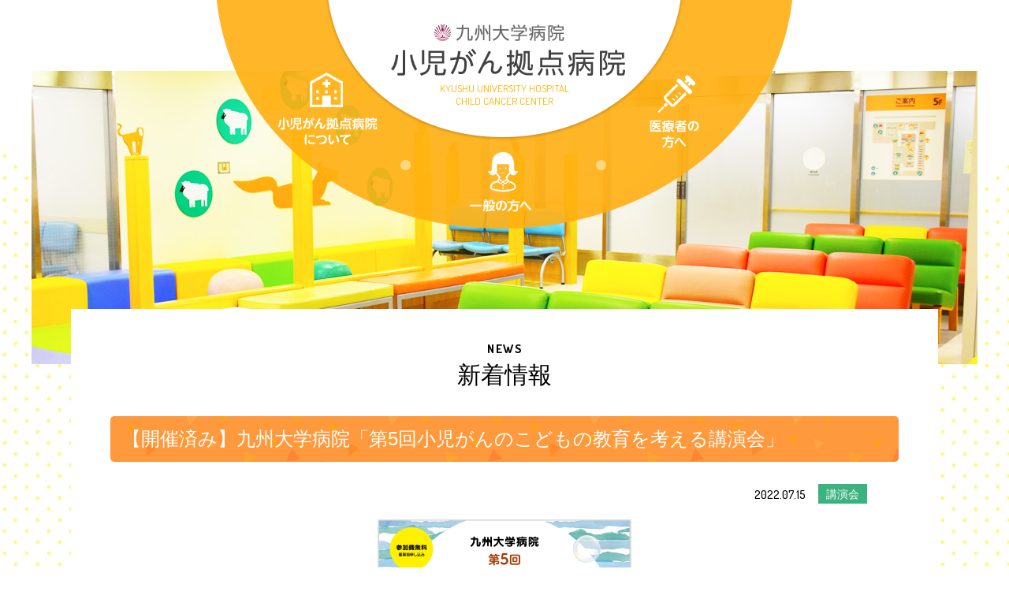

--- FILE ---
content_type: text/html; charset=UTF-8
request_url: https://childccenter.med.kyushu-u.ac.jp/news/archives/35
body_size: 16384
content:
<!DOCTYPE html>
<html lang="ja">
<head prefix="og: http://ogp.me/ns# fb: http://ogp.me/ns/fb# website: http://ogp.me/ns/website#">
<meta charset="UTF-8">
<title>【開催済み】九州大学病院「第5回小児がんのこどもの教育を考える講演会」｜講演会｜新着情報｜九州大学病院小児がん拠点病院</title>
<meta name="viewport" content="width=device-width, user-scalable=yes">
<meta name="description" content="">
<meta name="keywords" content="九州大学病院小児がん拠点病院"/>
<meta property="og:type" content="website">
<meta property="og:title" content="【開催済み】九州大学病院「第5回小児がんのこどもの教育を考える講演会」｜講演会｜新着情報｜九州大学病院小児がん拠点病院">
<meta property="og:site_name" content="九州大学病院小児がん拠点病院">
<meta property="og:description" content="九州大学病院小児がん拠点病院">
<meta property="og:url" content="https://childccenter.med.kyushu-u.ac.jp/news/archives/35">
<meta property="og:image" content="https://childccenter.med.kyushu-u.ac.jp/files/blog/1/blog_posts/2022/08/00000035_eye_catch.png">
<link rel="shortcut icon" href="/favicon.ico">
<link rel="apple-touch-icon" href="/apple-touch-icon.png">
<link href="https://childccenter.med.kyushu-u.ac.jp/news/archives/35" rel="canonical"/><link href='https://fonts.googleapis.com/css?family=Dosis:400,500,700' rel='stylesheet' type='text/css'>
<link rel="stylesheet" href="/css/common.css">
<link rel="stylesheet" href="/css/base.css">
<link rel="stylesheet" href="/css/skin_news.css">
<script src="/js/jquery-1.11.2.min.js"></script>
<script src="/js/baser.min.js"></script>
<script src="/js/script_common.js"></script>
<!--[if lte IE 9]>
<script type="text/javascript" src="/js/html5shiv.min.js"></script>
<![endif]-->

<meta name="generator" content="basercms"/><link href="https://childccenter.med.kyushu-u.ac.jp/news/archives/35" rel="canonical"/><link rel="stylesheet" type="text/css" href="/css/skin_news.css"/><link rel="stylesheet" type="text/css" href="/burger_editor/css/bge_style_default.css"/><link rel="stylesheet" type="text/css" href="/css/bge_style.css"/><link rel="stylesheet" type="text/css" href="/burger_editor/css/colorbox.css"/><script type="text/javascript" src="/burger_editor/js/bge_modules/bge_functions.min.js" defer="defer"></script><script type="text/javascript" src="/burger_editor/js/bge_modules/jquery.colorbox-min.js" defer="defer"></script>			<script>
(function(i,s,o,g,r,a,m){i['GoogleAnalyticsObject']=r;i[r]=i[r]||function(){(i[r].q=i[r].q||[]).push(arguments)},i[r].l=1*new Date();a=s.createElement(o),m=s.getElementsByTagName(o)[0];a.async=1;a.src=g;m.parentNode.insertBefore(a,m)})(window,document,'script','//www.google-analytics.com/analytics.js','ga');
ga('create', 'UA-75673314-1', 'auto');
ga('send', 'pageview');
</script>
</head>
<body id="news">
<div id="wrapper">
<header id="header">
<div class="header_block">
<div class="header_box clearfix">
<p class="logo"><a href="/"><img src="/img/common/hd_logo.png" alt="九州大学病院小児がん拠点病院"><br><span>KYUSHU UNIVERSITY HOSPITAL<br>CHILD CANCER CENTER</span></a></p>
<div id="sp_gnav_block">
<nav id="spgnav">
<ul class="menu clearfix">
<li class="gnav_01"><a href="/about/"><img src="/img/common/gnav_01_off.png" alt="小児がん拠点病院について"></a></li>
<li class="gnav_02 show_menu"><a href="javascript:void(0)"><img src="/img/common/gnav_02_off.png" alt="一般の方へ"></a></li>
<li class="gnav_03 show_menu"><a href="javascript:void(0)"><img src="/img/common/gnav_03_off.png" alt="医療者の方へ"></a></li>
</ul>
</nav><!-- / #spgnav -->

<div class="sp_nav g01">
<p class="menu_close"><img src="/img/sp/common/btn_close.png" width="24" alt="close"></p>
<p class="select_menu"><img src="/img/sp/common/btn_public.png" alt="一般の方へ"></p>
<nav class="sp_nav_inner">
<ul class="sp_gnav clearfix">
<ul class="menu ul-level-1">
<li class="menu-content li-level-1">
<a href="https://childccenter.med.kyushu-u.ac.jp/general/introduction">小児がんについて</a>									</li>
<li class="menu-content li-level-1">
<a href="https://childccenter.med.kyushu-u.ac.jp/general/follow_up">小児・AYA世代がんフォローアップについて</a>									</li>
<li class="menu-content li-level-1">
<a href="https://childccenter.med.kyushu-u.ac.jp/general/achievement">診療実績</a>									</li>
<li class="menu-content li-level-1">
<a href="https://childccenter.med.kyushu-u.ac.jp/general/care_team">小児緩和ケアチーム</a>									</li>
<li class="menu-content li-level-1">
<a href="https://childccenter.med.kyushu-u.ac.jp/general/accommodations">長期滞在施設</a>									</li>
<li class="menu-content li-level-1">
<a href="https://childccenter.med.kyushu-u.ac.jp/general/cls">子どもとご家族への支援</a>									</li>
<li class="menu-content li-level-1">
<a href="https://childccenter.med.kyushu-u.ac.jp/general/patient_group">ボランティア・親の会</a>									</li>
<li class="menu-content li-level-1">
<a href="https://childccenter.med.kyushu-u.ac.jp/general/support">小児がん相談支援</a>									</li>
</ul>
</ul>
<ul class="sub clearfix">
<li><a href="/about/"><img src="/img/sp/common/btn_about.png" alt="小児がん拠点病院について"></a></li>
<li><a href="/medical/"><img src="/img/sp/common/btn_staff.png" alt="医療者の方へ"></a></li>
</ul>
</nav>
</div>
<div class="sp_nav g02">
<p class="menu_close"><img src="/img/sp/common/btn_close.png" width="24" alt="close"></p>
<p class="select_menu"><img src="/img/sp/common/btn_staff.png" alt="医療者の方へ"></p>
<nav class="sp_nav_inner">
<ul class="sp_gnav clearfix">
<ul class="menu ul-level-1">
<li class="menu-content li-level-1">
<a href="https://childccenter.med.kyushu-u.ac.jp/medical/chiken">治験について</a>									</li>
</ul>
</ul>
<ul class="sub clearfix">
<li><a href="/about/"><img src="/img/sp/common/btn_about.png" alt="小児がん拠点病院について"></a></li>
<li><a href="/medical/"><img src="/img/sp/common/btn_public.png" alt="一般の方へ"></a></li>
</ul>
</nav>
</div>
</div>
<nav id="gnav">
<ul class="menu clearfix">
<li class="gnav_01"><a href="/about/"><img src="/img/common/gnav_01_off.png" alt="小児がん拠点病院について"></a></li>
<li class="gnav_02"><a href="/general/"><img src="/img/common/gnav_02_off.png" alt="一般の方へ"></a></li>
<li class="gnav_03"><a href="/medical/"><img src="/img/common/gnav_03_off.png" alt="医療者の方へ"></a></li>
</ul>
</nav><!-- / #gnav -->
</div>
</div>
</header><!-- / #header -->

<div id="container">
<div id="contents" class="clearfix">


<h1><span>NEWS</span>
新着情報				</h1>




<main id="main_content">


<h2>【開催済み】九州大学病院「第5回小児がんのこどもの教育を考える講演会」</h2>

<div class="bge-contents">
<p class="update">
<span class="date">2022.07.15</span>
<span class="icon icon_lecture">講演会</span>
</p>

<div data-bgb="image-link1" class="bgb-image-link1"><div data-bgt="image-link" data-bgt-ver="2.11.0" class="bgt-container bgt-image-link-container"><div class="bgt-image-link" data-bge-empty="0" data-bge-hr="true" data-bge="empty:data-bge-empty, hr:data-bge-hr">
<a class="bgt-image-link__link" href="https://kyushu-u.webex.com/kyushu-u-jp/j.php?RGID=ra938b9c7e9cacf7b37dcaa46de3ec028" data-bge="link:href, target:target">
<figure class="bgt-link__box">
<div class="bgt-box__image-container">
<img src="/files/bgeditor/img/45__44OB44Op44K344Kt44Oj44OX44OB44Oj.PNG" data-bge="path:src, srcset:srcset, alt:alt, width:width, height:height" class="" srcset="/files/bgeditor/img/45__44OB44Op44K344Kt44Oj44OX44OB44Oj.PNG, /files/bgeditor/img/45__44OB44Op44K344Kt44Oj44OX44OB44Oj__org.PNG 2x" alt="画像をクリックすると申込フォームへ" width="321.5" height="452.5">
</div>
<figcaption class="bgt-box__caption" data-bge="caption"></figcaption>
</figure>
</a>
</div>
</div></div><div data-bgb="wysiwyg" class="bgb-wysiwyg"><div data-bgt="ckeditor" data-bgt-ver="2.1.0" class="bgt-container bgt-ckeditor-container"><div class="bge-ckeditor" data-bge="ckeditor"><p style="text-align: center;"><span style="color:#FF0000;">第５回小児がんの子どもの教育を考える講演会は終了いたしました。（申し込み者限定アーカイブ配信は9/11まで）</span></p>

<p style="text-align: center;"><span style="color:#FF0000;">ご参加、ご視聴いただきありがとうございました。　アンケートにご協力くださいますよう、お願いいたします。</span></p>
</div>
</div></div><div data-bgb="button" class="bgb-button"><div data-bgt="button" data-bgt-ver="2.13.0" class="bgt-container bgt-button-container"><div class="bgt-btn-container" data-bgt-button-kind="link" data-bge="kind:data-bgt-button-kind">
<a class="bgt-btn" role="button" href="https://forms.gle/DSYY1iwf2rC28uJ59" data-bge="link:href, target:target">
<span class="bgt-btn__text" data-bge="text">クリックでアンケートフォームへ移動</span>
</a>
</div>
</div>
</div><div data-bgb="wysiwyg" class="bgb-wysiwyg"><div data-bgt="ckeditor" data-bgt-ver="2.1.0" class="bgt-container bgt-ckeditor-container"><div class="bge-ckeditor" data-bge="ckeditor"><p><span style="color:#008000;"><strong>「病気を経験したこどもたちの教育と支援 ～入院中、復学後そして社会へ～」</strong></span>をテーマに、<span style="color:#FF8C00;">大阪教育大学教育学部 准教授 平賀 健太郎 先生</span>の</p>

<p>特別講演と医療現場や経験者の声をライブ配信し、ディスカッションを行います。</p>

<p>参加費無料、申し込みフォームにアクセスし、事前の参加申し込みが必要です。どうぞお気軽にご参加ください。</p>

<p>&nbsp;</p>

<p><strong>日　&nbsp; &nbsp;時：</strong>令和4年9月2日（金）16：00～18：00（講演会終了後から9/11までアーカイブ配信あり）</p>

<p><strong>対 　&nbsp; 象：</strong>小児がん医療従事者、教育関係者、一般市民</p>

<p><strong>開催方法：</strong>Webexによるオンライン講演会</p>

<p><strong>参 加 費&nbsp; :&nbsp;</strong>無料</p>

<p><strong>申し込み：9月2日（金）</strong>までに下記申し込みフォームもしくはチラシのQRコードにアクセスし、必要事項をご記入の上、お申し込み下さい。</p>

<p>&nbsp;</p>

<p><strong>【プログラム】</strong></p>

<p><span style="color:#0099ff;"><strong>・現状報告　</strong></span>（司会）九州大学病院小児がん相談支援センター　小児がん相談員　清水 絵里花</p>

<p>「息子の経験から考える親の会の支援」　親の会すまいる　代表　舟木 幸子</p>

<p>「九州大学病院の高校生への支援」　九州大学病院小児がん相談支援センター　池田 世里奈</p>

<p>&nbsp;</p>

<p><span style="color:#0099ff;"><strong>・小児がんの治療と治療後のこと</strong></span></p>

<p>「小児がんの治療と治療後の心と体について」 　九州大学病院 小児科准教授　古賀 友紀</p>

<p>&nbsp;</p>

<p><span style="color:#0099ff;"><strong>・小児がん相談員を経験して感じたこと</strong></span></p>

<p>「まわりのおとなでできること」　元院内学級教諭、元小児がん相談員　江口 尚美 先生</p>

<p>&nbsp;</p>

<p><span style="color:#0099ff;"><strong>・経験者の声</strong></span></p>

<p>　「長期療養を乗り越えて就学、復学したこどもたち」</p>

<p>　「学校としてこどもの長期療養を支えた先生」</p>

<p>&nbsp;</p>

<p><span style="color:#0099ff;"><strong>・特別講演</strong></span></p>

<p><span style="color:#FF8C00;">「復学支援の現状と課題　～退院後の新しい日常への適応のために～」</span></p>

<p><span style="color:#FF8C00;">　大阪教育大学 教育学部 特別支援教育部門 准教授　平賀 健太郎 先生</span></p>

<p>&nbsp;</p>

<p><span style="color:#0099ff;"><strong>・ディスカッション</strong></span></p>

<p><span style="color:#008000;">「病気を経験したこどもたちの教育と支援 ～入院中、復学後そして社会へ～」</span>　（司会）九州大学病院 小児科 准教授 古賀 友紀</p>

<p>&nbsp;</p>

<p><strong>〇ウェビナー参加について</strong><br>
登録画面にて氏名・メールアドレス・職種および所属を入力してください。<br>
追って登録したメールアドレスに接続先に関する通知が届きます。<br>
<br>
<strong>〇使用するシステムについて</strong><br>
本講演会では、オンライン会議システム「Webex」を使用いたします。<br>
下記サイトからアプリの入手をお願いいたします。<br>
<a href="https://www.webex.com/ja/test-meeting.html">https://www.webex.com/ja/index.html</a><br>
<br>
当日はインターネットにつながった端末よりご参加願います。<br>
<br>
以下の注意点について予めご確認ください。<br>
・通信環境がよい場所よりご参加ください。LTE（携帯電話の）回線では映像や音声が途切れる可能性がございますので、可能な限りWi-Fiや有線のネットワークをご利用ください。<br>
<br>
<strong>〇事前セルフテスト</strong><br>
オンライン講演会では機器の設定や操作のトラブルにより視聴の機会を損ねる可能性がございますので事前に当日使用予定の端末およびインターネット環境より接続テストの実施をお願いいたします。<br>
個人で参加される場合、ヘッドセット（マイク付きイヤホン）など外へ音が漏れない機器が望ましいです。<br>
下記URLよりWebexのテストが実施可能です。<br>
（初回のみWebexアプリのインストールが必要です）<br>
https://www.webex.com/ja/test-meeting.html</p>

<p>&nbsp;</p>

<p>主催 ：九州大学病院</p>

<p>共催 ：親の会すまいる、がんの子どもを守る会九州北支部、福岡県・福岡市難病相談支援センター</p>

<p>後援 ：福岡県 、福岡市、福岡県教育委員会、福岡市教育委員会</p>

<p>協力 ：九州大学病院 アジア遠隔医療開発センター</p>

<p>&nbsp;</p>

<p>問合せ先</p>

<p>九州大学病院小児がん拠点病院事務局</p>

<p>TEL：092-642-5093　　　FAX：092-642-5100</p>

<p>e-mail : childccenter@jimu.kyushu-u.ac.jp</p>
</div>
</div></div></div>

<!-- ボタンパーツ -->
<div class="btn_back">
<p class="btn_radius"><a href="/news/">一覧をみる</a></p>
</div>
<!-- ボタンパーツ end -->				
</main>


</div><!-- / #contents -->
</div><!-- / #container -->

<!-- バナーエリア -->
<div class="banner_block clearfix">
<ul>
<li><a href="http://www.hosp.kyushu-u.ac.jp/" target="_blank"><img src="/img/common/banner_01.png" alt="九州大学病院"></a></li>
<li><a href="http://www.gan.med.kyushu-u.ac.jp/" target="_blank"><img src="/img/common/banner_02.png" alt="九州大学病院がんセンター"></a></li>
<li><a href="https://ganjoho.jp/child/" target="_blank"><img src="/img/common/banner_03.png" alt="国立がん研究センター　小児がん情報サービス"></a></li>
</ul>
</div><!-- / .banner_block -->

<footer id="footer">
<div class="footer_block">
<div class="footer_box">
<div class="logo"><img src="/img/common/ft_logo.png" alt=""><br><span>KYUSHU UNIVERSITY HOSPITAL CHILD CANCER CENTER</span></div>
<div class="info">
<p class="address">〒812-8582 福岡県東区馬出3丁目1-1 北棟6階</p>
<p class="tel">TEL: 092-642-5093</p>
<p class="fax">FAX: 092-642-5100</p>
<!--p class="email">E-mail<a href="mailto:childccenter@jimu.kyushu-u.ac.jp">childccenter@jimu.kyushu-u.ac.jp</a></p-->
</div>
<p class="pagetop"><a href="#wrapper"><img src="/img/common/pagetop.png" alt=""></a></p>
<p class="copyright">Cophright &copy; 九州大学病院 小児医療センター All Rights Reserved.</p>
</div>
</div>
</footer><!-- / #footer -->
</div><!-- / #wrapper -->
</body>
</html>


--- FILE ---
content_type: text/css
request_url: https://childccenter.med.kyushu-u.ac.jp/css/common.css
body_size: 18375
content:
/*!
 * common.css
 * v@0.4.0
 * update: 2014-04-25
 * License: under the MIT license.
 */@charset "UTF-8";

article,aside,details,figcaption,figure,footer,header,hgroup,main,nav,section,summary {
	display: block;
}

audio,canvas,video {
	display: inline-block;
	*display: inline;
	*zoom: 1;
}

audio:not([controls]) {
	display: none;
}

[hidden] {
	display: none;
}

code,kbd,pre,samp {
	_font-family: 'courier new',monospace;
}

pre {
	white-space: pre-wrap;
	word-wrap: break-word;
}

q {
	quotes: none;
}

q:before,q:after {
	content: '';
	content: none;
}

menu,ol,ul {
	margin: 1em 0;
}

dd {
	margin: 0 0 0 40px;
}

menu,ol,ul {
	padding: 0 0 0 40px;
}

nav ul,nav ol {
	list-style: none;
	list-style-image: none;
}

img {
	-ms-interpolation-mode: bicubic;
}

form {
	margin: 0;
}

legend {
	white-space: normal;
	*margin-left: -7px;
}

button,input,select {
	vertical-align: baseline;
}

button,input,select,textarea {
	font-size: 100%;
	*vertical-align: middle;
}

button {
	line-height: normal;
}

button,html input[type="button"],input[type="reset"],input[type="submit"] {
	*overflow: visible;
}

input[type="checkbox"],input[type="radio"] {
	*height: 13px;
	*width: 13px;
}

textarea {
	vertical-align: top;
}

html {
	-ms-text-size-adjust: 100%;
	-webkit-text-size-adjust: 100%;
}

article,aside,details,figcaption,figure,footer,header,hgroup,main,nav,section,summary {
	display: block;
}

audio,canvas,progress,video {
	display: inline-block;
	vertical-align: baseline;
}

audio:not([controls]) {
	display: none;
	height: 0;
}

[hidden],template {
	display: none;
}

a {
	background: 0 0;
}

a:active,a:hover {
	outline: 0;
}

abbr[title] {
	border-bottom: 1px dotted;
}

b {
	font-weight: 700;
}

mark {
	background: #ff0;
	color: #000;
}

sub,sup {
	font-size: 75%;
	line-height: 0;
	position: relative;
	vertical-align: baseline;
}

sup {
	top: -.5em;
}

sub {
	bottom: -.25em;
}

img {
	border: 0;
}

svg:not(:root) {
	overflow: hidden;
}

hr {
	-moz-box-sizing: content-box;
	box-sizing: content-box;
}

pre {
	overflow: auto;
}

code,kbd {
	font-size: 1em;
}

pre {
	font-family: monospace,monospace;
}

pre,samp {
	font-size: 1em;
}

button,input,optgroup,select,textarea {
	color: inherit;
	font: inherit;
	margin: 0;
}

button {
	overflow: visible;
}

button,select {
	text-transform: none;
}

button,html input[type="button"],input[type="reset"],input[type="submit"],input[type="text"] {
	-webkit-appearance: button;
	cursor: pointer;
	border-radius: 0;
	-webkit-appearance:none;
}

button[disabled],html input[disabled] {
	cursor: default;
}

button::-moz-focus-inner,input::-moz-focus-inner {
	border: 0;
	padding: 0;
}

input {
	line-height: normal;
}

input[type="checkbox"],input[type="radio"] {
	-moz-box-sizing: border-box;
	box-sizing: border-box;
	padding: 0;
}

input[type="number"]::-webkit-inner-spin-button,input[type="number"]::-webkit-outer-spin-button {
	height: auto;
}

input[type="search"] {
	-webkit-appearance: textfield;
	-moz-box-sizing: content-box;
	box-sizing: content-box;
}

input[type="search"]::-webkit-search-cancel-button,input[type="search"]::-webkit-search-decoration {
	-webkit-appearance: none;
}

fieldset {
	border: 1px solid silver;
}

legend {
	border: 0;
	padding: 0;
}

textarea {
	overflow: auto;
	-webkit-appearance:none;
	border-radius: 0;
}

optgroup {
	font-weight: 700;
}

table {
	border-collapse: collapse;
	border-spacing: 0;
}

html {
	-webkit-font-kerning: normal;
	-moz-font-kerning: normal;
	-ms-font-kerning: normal;
	-o-font-kerning: normal;
	font-kerning: normal;
	-webkit-text-size-adjust: none;
	-ms-text-size-adjust: none;
	width: 100%;
	height: 100%;
}

h1,h2,h3,h4,h5,h6 {
	font-size: 100%;
}

h1,h2,h3,h4,h5,h6,body,p,pre,blockquote,figure,dl,dl dt,dl dd {
	margin: 0;
	padding: 0;
}

a:link:focus {
	outline: none;
}

[contenteditable]:focus,img:focus,map area:focus {
	outline: none;
}

th,td,fieldset {
	padding: 0;
}

fieldset {
	margin: 0;
}

html {
	color: #000;
	font-family: "メイリオ",Meiryo,"ヒラギノ角ゴ Pro W3","Hiragino Kaku Gothic Pro","ＭＳ Ｐゴシック","MS PGothic",Helvetica,Arial,sans-serif;
	font-size: 13px;
	*font: x-small;
	line-height: 1.5;
	background-color: #fff;
}

body {
	color: #000;
	background: #fff;
}

hr {
	display: block;
	width: 100%;
	height: 1px;
	border: 0 none;
	background: #666;
}

a {
	-webkit-transition: color 300ms;
	transition: color 300ms;
}

a:link,a:visited {
	color: #0570c7;
	text-decoration: none;
}

a:hover,a:focus {
	color: #c70570;
}

a:active {
	color: #c7052f;
}

a:focus {
	outline: none;
}

em {
	font-style: normal;
}

em,strong {
	font-weight: 700;
}

small {
	font-size: .8em;
}

cite {
	font-weight: 700;
	font-style: normal;
}

cite:before {
	content: '『';
	font-weight: 400;
}

cite:after {
	content: '』';
	font-weight: 400;
}

q:before {
	content: '❝';
}

q:after {
	content: '❞';
}

dfn {
	font-weight: 700;
	font-style: normal;
}

code {
	font-family: Ricty,Consolas,"Courier New",Courier,Monaco,monospace;
	margin: 0 2px;
	padding: 3px 5px;
	border: 1px solid rgba(0,0,0,.1);
	border-radius: 3px;
	background: rgba(0,0,0,.025);
}

samp {
	color: #FFF;
	background: rgba(0,0,0,.9);
}

samp,kbd {
	font-family: Ricty,Consolas,"Courier New",Courier,Monaco,monospace;
	margin: 0 2px;
	padding: 3px 5px;
	border: 1px solid rgba(0,0,0,.1);
	border-radius: 3px;
}

kbd {
	background: rgba(0,0,0,.025);
}

kbd kbd {
	display: inline-block;
	font-family: "メイリオ",Meiryo,"ヒラギノ角ゴ Pro W3","Hiragino Kaku Gothic Pro","ＭＳ Ｐゴシック","MS PGothic",Helvetica,Arial,sans-serif;
	font-weight: 700;
	line-height: 1;
	margin: 1px;
	padding: 1px 10px;
	border: 1px solid rgba(0,0,0,.6);
	background: #eee;
	box-shadow: 1px 1px 1px rgba(255,255,255,.5)inset,-1px -1px 1px rgba(0,0,0,.5)inset;
}

pre code {
	display: block;
	padding: 5px 10px;
}

pre kbd {
	display: block;
	color: #FFF;
	background: rgba(0,0,0,.9);
}

pre kbd:after {
	content: '|';
	opacity: .6;
}

pre kbd kbd {
	color: #000;
	display: inline;
	background: #eee;
}

pre kbd kbd:after {
	display: none;
}

pre samp {
	display: block;
	padding: 5px 10px;
}

var {
	font-family: serif;
	font-weight: 700;
	margin: 0 2px;
	padding: 3px 5px;
	border-radius: 3px;
	background: rgba(0,0,0,.025);
}

.clear {
	clear: both;
}

.float_l {
	float: left;
}

.float_r {
	float: right;
}

.font10 {
	font-size: 77%;
}

.font11 {
	font-size: 85%;
}

.font14 {
	font-size: 108%;
}

.font15 {
	font-size: 116%;
}

.font16 {
	font-size: 123.1%;
}

.font17 {
	font-size: 131%;
}

.font18 {
	font-size: 138.5%;
}

.font19 {
	font-size: 146.5%;
}

.font20 {
	font-size: 153.9%;
}

.fontb {
	font-weight: 700;
}

.font_red {
	color: #c21b07;
}

.font_orange {
	color: #f6b545;
}

.mt5 {
	margin-top: 5px;
}

.mt10 {
	margin-top: 10px;
}

.mt15 {
	margin-top: 15px;
}

.mt20 {
	margin-top: 20px;
}

.mt25 {
	margin-top: 25px;
}

.mt30 {
	margin-top: 30px;
}

.mb5 {
	margin-bottom: 5px;
}

.mb10 {
	margin-bottom: 10px;
}

.mb15 {
	margin-bottom: 15px;
}

.mb20 {
	margin-bottom: 20px;
}

.mb25 {
	margin-bottom: 25px;
}

.mb30 {
	margin-bottom: 30px;
}

.center {
	width: 100%;
	text-align: center;
}

.right {
	width: 100%;
	text-align: right;
}

.img_float_l {
	float: left;
	margin-right: 10px;
}

.img_float_r {
	float: right;
	margin-left: 10px;
}

.clearfix {
	*display: inline-block;
	*zoom: 1;
}

.clearfix:after {
	content: '';
	display: block;
	clear: both;
}

* {
	-webkit-box-sizing: border-box;
	   -moz-box-sizing: border-box;
			box-sizing: border-box;
}

img {vertical-align: bottom;}
.sp {display: none!important;}
.pc { display:block;}

@media only screen and (max-width: 736px) {
	img{
		max-width: 100%;
		height: auto;
	}
	.sp {
		display: block!important;
	}
	.pc {
		display: none!important;
	}
}



html,
body {
	height: 100%;
}

/* wrapper
---------------------------------------------------------- */
#wrapper {
	margin: 0 auto;
	min-width: 1200px;
	position: relative;
	background: url(../img/common/bg_wrap.png) center top no-repeat;
}
@media only screen and (max-width: 736px) {
	#wrapper {
		/*background: url(../img/sp/common/bg_wrap.png) center top no-repeat;
		background-size: contain;*/
		width: 100%;
		min-width: 100%;
	}
}

/*font-family: 'Dosis', sans-serif;*/


/* header
---------------------------------------------------------- */
#header {
}
.header_block {
}
.header_box {
	background: url(../img/common/bg_header.png) no-repeat center top;
	width: 1200px;
	height: 290px;
	position: relative;
	z-index: 100;
	margin: 0 auto;
	padding: 31px 0 0;
}
.header_box ul {
	margin: 0;
	padding: 0;
}
.header_box ul li {
	list-style-type: none;
	margin: 0;
	padding: 0;
	float: left;
}
@media only screen and (max-width: 736px) {
	#header {
		padding: 0;
		width: 100%;
	}
	.header_block {
	}
	.header_box {
		padding: 15px 0 0;
		background: url(../img/sp/common/bg_header.png) no-repeat center top;
		background-size: 100%;
		width: 100%;
		height: 50vw;
	}
}


.header_block .logo {
	text-align: center;
	margin: 0 auto;
}
.header_block .logo span {
	font-family: 'Dosis', sans-serif;
	color: #ffb400;
	line-height: 1.3;
	display: inline-block;
}
@media only screen and (max-width: 736px) {
	.header_block .logo {
		width: 41.56%;
		margin: 0 auto;
	}
	.header_block .logo span {
		font-size: 46.15%;
	}
}





/* subnav
---------------------------------------------------------- */
#subnav {
	position: absolute;
	top: 36px;
	left: 10px;
}
#subnav ul {}
#subnav li {
	font-size: 92.3%;
}
#subnav li a {
	background: url(../img/common/arrow_01.png) no-repeat left center;
	padding: 1px 0 0 15px;
	color: #000;
	text-decoration: underline;
}
@media only screen and (max-width: 736px) {
	#subnav {
		display: none;
	}
}

/* gnav
---------------------------------------------------------- */
#gnav {}
#gnav ul {}
#gnav li {
	position: absolute;
}
#gnav li.gnav_01 {
	top: 92px;
	left: 312px;
}
#gnav li.gnav_02 {
	top: 189px;
	left: 536px;
}
#gnav li.gnav_03 {
	top: 92px;
	right: 318px;
}
#gnav li a {
	display: block;
}
@media only screen and (max-width: 736px) {
	#gnav {
		display: none;
	}
}
.show_menu, .sp_nav, #spgnav {
	display: none;
}
@media only screen and (min-width: 736px) {
	.show_menu, .sp_nav {
		display: none !important;
	}
}

/*横*/
@media only screen and (orientation:landscape) {
	/*#spgnav {
		margin-top: 0;
	}*/
}
/*縦*/
@media only screen and (orientation:portrait) {
	/*#spgnav {
		margin-top: 15vw;
	}*/
}

@media only screen and (max-width: 736px) {
	#spgnav {
		display: block;
		/*position: absolute;
		bottom: 7vw;*/
	}
	#spgnav ul {
		display: table;
		width: 98%;
		margin: 0 1%;
		position: relative;
		top: -40px;
	}
	#spgnav li {
		display: table-cell;
		float: none;
		vertical-align: top;
	}
	#spgnav li.gnav_01 {
		text-align: center;
	}
	#spgnav li.gnav_01 a{
		top: 0;
	}
	#spgnav li.gnav_02 {
		text-align: center;
	}
	#spgnav li.gnav_03 {
		text-align: center;
	}
	#spgnav li.gnav_03 a{
		top: 0;
	}
	#spgnav li a {
		display: block;
		position: relative;
		margin: auto;
	}
	#spgnav li img {
		text-align: center;
		margin: 0 auto;
		display: block;
	}

	.sp_nav {
		display: none;
		position: absolute;
		right: 0;
		top: 0;
		width: 100%;
		padding: 0;
		z-index: 1000000;
		background: rgba(255, 255, 255, 0.9);
	}
	.menu_close {
		position: absolute;
		right: 30px;
		top: 26px;
		z-index: 10001;
	}
	.select_menu {
		text-align: center;
		margin: 20px auto 8px;
	}
	.sp_nav.g01 .select_menu {
		width: 23.43%;
	}
	.sp_nav.g02 .select_menu {
		width: 34.43%;
	}
	.sp_nav .sp_nav_inner {
		background: url(../img/common/bg_com_01.png) repeat right top;
		clear: both;
		width: 100%;
		/*height: 100%;*/
		margin: 0;
		padding: 5% 3.125%;
		z-index: 10000;
	}
	.sp_nav .sp_gnav {
		padding: 0;
		margin: 0 0 23px 0;
	}
	.sp_nav .sp_gnav li {
		float: none;
		margin: 0;
		padding: 0;
		text-align: left;
		position: relative;
		line-height: 1;
		border-bottom: 1px solid #b6b29c;
		font-size: 108%;
	}
	.sp_nav .sp_gnav li a {
		background: url(../img/common/icon_or.png) no-repeat 5px center;
		display: block;
		padding: 13px 20px 13px 30px;
		color: #433b2b;
	}
	.sp_nav .sp_gnav li::after {
		content:"";
		display: block;
		width: 6px;
		height: 6px;
		border-top:1px solid #433b2b;
		border-right:1px solid #433b2b;
		-webkit-transform: rotate(45deg);
		transform: rotate(45deg);
		position: absolute;
		right: 10px;
		top: 50%;
		margin-top: -5px;
	}
	.sp_nav .sub {
		padding: 0;
		margin: 0;
	}
	.sp_nav .sub li {
		float: left;
		margin: 0;
		padding: 5px 0;
		text-align: center;
		position: relative;
		border-right: 1px solid #e0e0e0;
		width: 50%;
	}
	.sp_nav .sub li:last-child {
		border-right: none;
	}
	.sp_nav.g02 .sub li:last-child img {
		width: 70%;
	}
	.sp_nav .sub li a {
		display: block;
		width: 80%;
		margin: 0 auto;
	}
}



@media only screen and (orientation:landscape) {
	#spgnav li.gnav_02 a{
		top: 100px;
	}
	#spgnav li img {
		width: 170px;
	}
}
@media only screen and (max-width: 568px) {
	#spgnav li.gnav_02 a{
		top: 90px;
	}
	#spgnav li img {
		width: 150px;
	}
}
@media only screen and (orientation:portrait) {
	#spgnav li.gnav_02 a{
		top: 60px;
	}
	#spgnav li img {
		width: 85px;
	}
}
@media only screen and (max-width: 320px) {
	#spgnav li.gnav_02 a{
		top: 50px;
	}
}





/* container
---------------------------------------------------------- */
#container {
	background: url(../img/topics/bg.jpg) no-repeat center top;/*仮*/
	position: relative;
	top: -200px;
	margin: 0 0 -200px;
	padding: 302px 0 0;
}
#contents {
	background-color: #fff;
    width: 1100px;
	margin: 0 auto;
	padding: 40px 0 0;
}
@media only screen and (max-width: 736px) {
	#container {
		top: -32vw;
		margin: 0 0 -32vw;
		padding: 34vw 0 0;
		/*background-size: 100%;*/
	}
	#contents {
		width: 100%;
		margin: 0;
		padding: 20px 0 15px;
	}
}



/* footer
---------------------------------------------------------- */
#footer {
	width: 100%;
	background: #f8efe2 url(../img/common/bg_footer.png) no-repeat center top;
}
.footer_block {}
.footer_box {
	width: 960px;
	margin: 0 auto;
	padding: 42px 0 35px;
}
.footer_box .logo {
	text-align: center;
	margin: 0 auto 60px;
}
.footer_box .logo img {}
.footer_box .logo span {
	font-family: 'Dosis', sans-serif;
	font-weight: bold;
	color: #fff;
	line-height: 1.3;
	display: inline-block;
}
/* Firefox */
@-moz-document url-prefix() {
	.footer_block {
		position: relative;
		top: -80px;
	}
	.footer_box {
		height: 395px;
	}
}
/* IE9 */
.footer_block:not(:target) {
	position: relative\9;
	top: -80px\9;
}
.footer_box:not(:target) {
	height: 395px\9;
}
/* IE10以降 */
@media all and (-ms-high-contrast:none){
	.footer_block {
		position: relative;
		top: -80px;
	}
	.footer_box {
		height: 395px;
	}
}
.footer_box .info {
	text-align: center;
	margin: 0 auto 45px;
}
.footer_box .info p {}
.footer_box .info p.address {
	font-size: 108%;
	margin: 0 auto 10px;
}
.footer_box .info p.tel {
	font-family: 'Dosis', sans-serif;
	font-size: 138.5%;
	display: inline-block;
	padding: 0 6px;
}
.footer_box .info p.fax {
	font-family: 'Dosis', sans-serif;
	font-size: 138.5%;
	display: inline-block;
	padding: 0 6px;
}
.footer_box .info p.email {
	font-family: 'Dosis', sans-serif;
	font-size: 138.5%;
	display: inline-block;
	padding: 0 6px;
}
.footer_box .info p.email a {
	background: url(../img/common/icon_mail.png) no-repeat left 10px;
	color: #3a3a3a;
	display: inline-block;
	margin: 0 0 0 10px;
	padding: 0 0 0 20px;
	text-decoration: underline;
}
@media only screen and (max-width: 736px) {
	#footer {
		background: #f8efe2 url(../img/sp/common/bg_footer.png) no-repeat center top;
		background-size: 100%;
	}
	.footer_block {
	}
	.footer_box {
		width: 100%;
		padding: 20px 0;
	}
	/*Firefoxだけに適用されるCSSハック*/
	@-moz-document url-prefix() {
		.footer_block {
			position: static;;
		}
		.footer_box {
			height: auto;
		}
	}
	.footer_box .logo {
		width: 76.56%;
		margin: 0 auto 45px;
	}
	.footer_box .logo span {
		font-size: 61.5%;
	}
	.footer_box .info {
		margin: 0 auto 25px;
	}
	.footer_box .info p.address {
		font-size: 76.9%;
		margin: 0 auto 15px;
	}
	.footer_box .info p.tel {
		font-size: 100%;
	}
	.footer_box .info p.fax {
		font-size: 100%;
	}
	.footer_box .info p.email {
		font-size: 100%;
		display: block;
		padding: 0;
	}
	.footer_box .info p.email a {
		background-position: left 6px;
	}
}

.copyright {
	color: #3a3a3a;
	font-size: 92.3%;
	text-align: center;
	margin: 0 auto;
}
@media only screen and (max-width: 736px) {
	.copyright {
		font-size: 69.2%;
		line-height: 1.2;
	}
}
.pagetop {
	text-align: center;
	margin: 0 auto 50px;
}
@media only screen and (max-width: 736px) {
	.pagetop {
		width: 6.945%;
		margin: 0 auto 25px;
	}
}

/* banner
---------------------------------------------------------- */
.banner_block {
	width: 100%;
	padding: 80px 0 110px;
	background: url(../img/common/bg_banner.png);
	clear: both;
}
.banner_block ul {
	width: 950px;
	margin: 0 auto;
	padding: 0;
}
.banner_block li {
	list-style: none;
	width: 290px;
	margin: 0 0 0 40px;
	float: left;
}
.banner_block li:first-child {
	margin-left: 0;
}

@media only screen and (max-width: 736px) {
	.banner_block {
		padding: 15px 1.56%;
	}
	.banner_block ul {
		width: 100%;
	}
	.banner_block li {
		width: 50%;
    margin: 0 0 13px;
    padding: 0 1.56%;
	}
}


--- FILE ---
content_type: text/css
request_url: https://childccenter.med.kyushu-u.ac.jp/css/base.css
body_size: 13859
content:
@charset "UTF-8";
/* ================================================================

	base.css

================================================================ */




/*title
----------------------------------------*/
#contents h1 {
	font-size: 230.7%;
	text-align: center;
	margin: 0 auto 30px;
	font-weight: normal;
}
#contents h1 span {
	font-size: 15px;
	font-family: 'Dosis', sans-serif;
	display: block;
	font-weight: bold;
	letter-spacing: 0.1em;
}

#contents h2 {
	font-size: 184.6%;
	font-weight: normal;
	padding: 15px;
	line-height: 1.2;
	margin: 0 0 28px;
	border: none;
	background: url(../img/common/bg_h2.png) repeat left center;
	border-radius: 5px;
	color: #fff;
}
#contents h2 a {
	text-decoration: none;
}
#contents h2 a:hover {
	text-decoration: underline;
}


#contents h3 {
	background: none;
	background: url(../img/common/bg_h3.png) repeat-x left bottom;
	font-size: 153.9%;
	font-weight: normal;
	padding: 12px 10px 13px;
	line-height: 1.2;
	margin: 0 0 25px;
	border: none;
	border-top: 3px solid #ff993a;
}
#contents h3 a {
	text-decoration: none;
}
#contents h3 a:hover {
	text-decoration: underline;
}

#contents h4 {
	font-size: 138.5%;
	font-weight: normal;
	line-height: 1.2;
	overflow: hidden;
	position: relative;
	margin: 0 0 25px;
	padding: 15px 12px;
	border: none;
	background: url(../img/common/bg_dot_g01.png) repeat;
}
#contents h4:before {
	content:url(../img/common/bg_h4.png);
	background: url(../img/common/bg_h4.png) repeat-y left center;
	position: absolute;z-index: 20;
	top: 15px;
	left: 0;
}

#contents h4 a {
	text-decoration: none;
}
#contents h4 a:hover {
	text-decoration: underline;
}

/*#contents h5 {
	font-size: 106.25%;
	font-weight: bold;
	line-height: 1.3;
	margin-bottom: 25px;
	background: url(../img/common/bg_h5.png) no-repeat;
	background-size: 4px 100%;
	padding-left: 15px;
}
#contents h5 a {
	text-decoration: none;
}
#contents h5 a:hover {
	text-decoration: underline;
}
*/

@media only screen and (max-width: 736px) {
	#contents h1 {
		font-size: 153.9%;
		margin: 0 auto 15px;
	}
	#contents h1 span {
		font-size: 12px;
	}
	#contents h2 {
		padding: 8px 10px;
		margin: 0 0 15px;
	}
	
	#contents h3 {
		padding: 6px 5px;
		margin: 0 0 15px;
	}
	
	#contents h4 {
		margin: 0 0 15px;
		padding: 8px 6px 8px 10px;
	}
	#contents h4:before {
		top: 8px;
	}	
/*	#contents h5 {
		font-size: 100%;
		line-height: 1.2;
		margin-bottom: 15px;
		background: url(../img/common/bg_h5.png) no-repeat;
		background-size: 3px 100%;
		padding-left: 7px;
	}*/
}


#main_content {
	width: 1000px;
    margin: 0 auto 80px;
}
@media only screen and (max-width: 736px) {
	#main_content {
		width: 93.75%;
		margin: 0 auto;
	}
}


#lnav {
	width: 752px;
	margin: 0 auto 20px;
}
#lnav ul {
	margin: 0;
	padding: 0;
	text-align: center;
}
#lnav ul li {
	margin: 0;
	padding: 0 7px;
	list-style-type: none;
	display: inline;
	font-size: 116%;
}
#lnav ul li a {
	background: url(../img/common/icon_or.png) no-repeat left 2px;
	padding: 0 0 0 20px;
	color: #433b2b;
	display: inline-block;
	margin: 0 0 15px;
	white-space: nowrap;
}

#lnav ul li a:hover {
	color: #ff993a;
}


@media only screen and (max-width: 736px) {
	#lnav {
		width: 100%;
		margin: 0 auto 10px;
		/*padding: 0 3.125%;*/
	}
	#lnav ul {
		text-align: left;
		border-top: 1px solid #ccc;
	}
	#lnav ul li {
		padding: 0 15px ;
		border-bottom: 1px solid #ccc;
		display: block;
	}
	#lnav ul li a {
		margin: 8px 0;
	}
}


/* リンクブロック */
.link_block {
	clear: both;
	margin-bottom: 40px;
	padding: 15px 15px 5px;
	background: url(../img/common/bg_dot_or01.png) repeat;
}
#contents .link_block ul {
	margin: 0;
	text-align: center;
	letter-spacing: -0.4em;
}
#contents .link_block ul li {
	display: inline-block;
	margin: 0 0 10px 10px;
	padding: 0;
	letter-spacing: normal;
	background: none;
}
#contents .link_block ul li:before {
	content: none;
}
#contents .link_block ul li a {
	display: block;
	min-width: 160px;
	padding: 12px 40px 8px 40px;
	border: solid 2px #ff8432;
	color: #ff8432;
	text-align: center;
	text-decoration: none;
}
#contents .link_block ul li a.blank {
	background: url(../img/common/icon_blank.png) no-repeat 92% center;
}
#contents .link_block ul li a:hover {
	text-decoration: none;
}

#contents .link_block ul li a:after {
	margin-right: 0;
}

@media only screen and (max-width: 736px) {
	/* リンクブロック */
	.link_block {
		margin-bottom: 15px;
		padding: 5px 5px 0;
	}
	
	#contents .link_block ul {
		text-align: left;
	}
	
	#contents .link_block ul li {
		margin: 0 3px 3px;
		
	}
	
	#contents .link_block ul li a {
		min-width: 0;
		padding: 6px 25px 4px;
	}
	#contents .link_block ul li a.blank {
		background-position: 95% center;
	}
}

/* 角丸ボタン */
#contents .btn_radius {
	text-align: center;
}
#contents .btn_radius a,
#contents .btn_radius input[type="submit"],
#contents .btn_radius input[type="button"] {
	-webkit-appearance: none;
	display: inline-block;
	min-width: 250px;
	background: #ffcaa6;
	text-decoration: none;
	color: #97562a;
	text-align: center;
	padding: 18px 24px;
	box-sizing: border-box;
	font-size: 110%;
	border-radius: 5px;
	font-weight: bold;
	margin: 0 10px 10px;
	box-shadow: none;
	border: none;
	outline: none;
	line-height: 1.5;
}

#contents .btn_radius .bg_detail {
	/* background: #ececec !important; */
	/* color: #666 !important; */
}


#contents .btn_list a {
	display: block;
	border: 2px solid #ff8432;
	padding: 12px 20px;
	width: 200px;
	text-align: center;
	font-weight: bold;
}
#contents .btn_list a span {
	background: url(../img/common/icon_or.png) no-repeat left center;
	display: inline-block;
	padding: 0 0 0 25px;
	color: #ff8432;
}



/* beta_block */
#contents .beta_block {
	background-color: #ffe2a3;
	padding: 16px 10px 10px;
}
#contents .beta_block .ttl_box {
	color: #97562a;
	background: url(../img/common/icon_or.png) no-repeat left 2px;
	padding: 0 0 0 20px;
	font-weight: bold;
	font-size: 123.1%;
}
#contents .beta_block .beta_box {
	background-color: #fff9ed;
	padding: 25px 30px 9px;
}



/* qa_block */
.qa_block {
	margin-bottom: 30px;
}
.qa_block dl {
	margin-bottom: 10px;
	background: url(../img/common/bg_dot_g01.png) repeat;
	padding: 10px 10px 1px;
}

.qa_block dl dt {
	padding: 5px 30px 10px;
	font-size: 138.5%;
	font-weight: bold;
	cursor: pointer;
	position: relative;
}
.qa_block dl dt:before {
	content: "Q";
	font-size: 153.9%;
	font-weight: 700;
	line-height: 1;
	display: block;
	position: absolute;
	top: 7px;
	left: 6px;
	color: #ff8400;
}

.qa_block dl dt:after {
	content: "";
	display: block;
	width: 14px;
	height: 8px;
	background: url(../img/common/icon_accordion_open.png) no-repeat;
	position: absolute;
	top: 11px;
	right: 20px;
	margin: auto 0;	
}
.qa_block dl .open:after {
	width: 14px;
	height: 8px;
	background: url(../img/common/icon_accordion_close.png) no-repeat;
	position: absolute;
	right: 20px;
}

.qa_block dl dd {
	display: none;
	background: #fff;
	padding: 15px 45px 13px;
	margin-bottom: 10px;
	/*font-size: 87.5%;*/
	position: relative;
}
.qa_block dl dd:before {
	content: "A";
	font-family: 'Montserrat', serif;
	font-weight: 700;
	font-size: 153.9%;
	line-height: 1;
	display: block;
	position: absolute;
	top: 18px;
	left: 16px;
	color: #ff429b;
}
@media only screen and (max-width: 736px) {
	.qa_block {
		margin: 0 0 15px;
	}
	
	.qa_block dl {
		padding: 5px 5px 1px;
	}
	
	.qa_block dl dt {
		padding: 3px 40px 6px 15px;
		font-size: 100%;
	}
	.qa_block dl dt:before {
		font-size: 100%;
		top: 6px;
		left: 0;
	}
	
	.qa_block dl dt:after {
		right: 10px;
	}
	.qa_block dl .open:after {
		right: 12px;
	}
		
	.qa_block dl dd {
		padding: 7px 20px;
		margin-bottom: 5px;
	}
	.qa_block dl dd:before {
		font-size: 100%;
		top: 10px;
		left: 5px;
	}	
}

/* col_block*/
/*#contents .col_box p,
#main .col_box ul {
	margin: 0;
	line-height: 1.5;
}*/
#main .col_box p + ul {
	margin-top: 10px;
}

/* インデックス用のボックス */
.index_block {
	margin: 0 -10px;
}
.index_block .col_block {
	width: 960px;
	margin: 0 0 30px;
}
.index_block .col_block .col_box a {
	color: #3a3a3a;
}


.col_box .ttl_box {
	background: url(../img/common/icon_or.png) no-repeat left 5px;
	border-bottom: solid 2px #dedede;
	font-size: 153.9%;
	line-height: 1.2;
	/*font-weight: bold;*/
	margin: 0 10px 12px;
	padding: 0 0 14px 20px;
}
.index_block .col_block .col_box .ph {
	margin-bottom: 15px;
	z-index: 2;
}
.index_block .col_block .col_box .ph img {
	 margin-bottom: 0;
	 max-width: 100%;
}

.index_block .col_block .col_box p {
	overflow: hidden;
	margin: 0 15px;
	font-size: 108%;
}

@media only screen and (max-width: 736px) {
	.index_block .col_block {
		margin-bottom: 0;
		width: 100%;
	}
	.index_block .col_block .col_box .ph {
		width: 100%;
		float: none;
		margin-right: 0;
		margin-bottom: 10px;
		text-align: center;
	}
	
	.index_block .col_block .col_box p {
		margin-bottom: 15px;
	}
	.col_block .col_box .ph img {
		max-width: 100%;
	}
	.col_box .ttl_box {
		font-size: 108%;
		margin: 0 5px 6px;
		padding: 0 0 6px 12px;
		background-position: left 4px;
		background-size: 8px;
		border-width: 1px;
	}
	.col_box .ttl_box a,
	.col_box .ttl_box span {
		display: table-cell;
		padding: 6px 25px 4px 10px;	
		text-decoration: none;
		vertical-align: middle;
		color: #212121;
	}
	.index_block .col_block .col_box p {
		font-size: 85%;
		margin: 0 5px;
	}
}

/* 3カラム */
.col_block {}
.col_block .col_box {
	float: left;
	width: 290px;
	margin: 0 0 25px 45px;
	*display: inline;
    *zoom: 1;
}
.col_block .col_box:nth-child(3n+1) {
	margin-left: 0;
}
.col_block.index .col_box .aspectwrapper {
	width: 100px;
	float: left;
}
.col_block.index .col_box .aspectwrapper:after{
    padding-top: 75%;
    display: block;
    content: "";
}

/* クリア */
.col_block:after {
	content: "";  
	display: block; 
	visibility: hidden; 
	clear: both; 
	height: 0.1px; 
	font-size: 0.1em; 
	line-height: 0;
}

@media only screen and (max-width: 736px) {
	.col_block {
		width: auto;
		clear: both;
		margin: 0 0 15px;
	}
	.col_block .col_box {
		width: 100%;
		float: none;
		margin: 0 0 13px;
	}
	
	.col_block .col_box img {
		margin: 0 auto 10px;		
		max-width: 100%;
	}
}



/*news_block
----------------------------------------*/
.news_block {
	margin: 0 20px 55px;
}

.news_block .box {
	padding: 15px 35px;
}
.news_block .box:nth-of-type(2n) {
	background-color: #fbf8eb;
}
.news_block .box a {
	color: #2f2f2f;
}
.news_block .box p.ttl {
	width: 185px;
	float: left;
}
.news_block .box p.ttl .date {
	display: inline-block;
	width: 75px;
	font-size: 123.1%;
	margin: 0 12px 0 0;
	position: relative;
	font-family: 'Dosis', sans-serif;
	font-weight: 500;
}
.news_block .box p.ttl .icon {
	font-size: 100%;
	display: inline-block;
	color: #fff;
	line-height: 1.2;
	padding: 5px 10px 4px;;
	text-align: center;
	min-width: 86px;
	margin: 0;
	vertical-align: top;
}
.news_block .box p.ttl .icon.icon_news {
	background-color: #e97964;
}
.news_block .box p.ttl .icon.icon_event {
	background-color: #ffae00;
}
.news_block .box p.ttl .icon.icon_lecture {
	background-color: #3db281;
}
.news_block .box p.ttl .icon.icon_workshop {
	background-color: #00afff;
}
.news_block .box p.txt {
	overflow: hidden;
	font-size: 123.1%;
}
.news_block .box p.txt a {
	color: #212121;
	text-decoration: none;
}
.news_block .box a:hover p.txt {
	text-decoration: underline;
}
@media screen and (max-width: 736px) {
	.news_block {
		margin: 0 0 25px;
	}
	.news_block .box {
		padding: 10px 15px;
	}
	.news_block .box p.ttl {
		margin: 0 0 5px;
		float: none;
		line-height: 1.2;
		width: auto;
	}
	.news_block .box p.ttl .date {
		width: auto;
		font-size: 100%;
		margin-right: 10px;
		padding-top: 2px;
	}

	.news_block .box p.ttl .icon {
		font-size: 77%;
    	padding: 4px 3px 3px;
		min-width: 50px;
    }
	.news_block .box p.txt {
		font-size: 108%;
		line-height: 1.2;
	}
}


/* ページャー
----------------------------------------*/
#contents ul.pager {
	clear: both;
	list-style: none;
	text-align: center;
	padding: 0 0 60px;
	border: 0;
	font-weight: bold;
}
#contents ul.pager li {
	display: inline;
	margin: 0;
	padding: 0;
	background: none;
}
#contents ul.pager li span {
	display: inline-block;
	*display: inline;
	margin: 0 2px;
	width: 30px;
	line-height: 30px;
	font-family: 'Dosis', serif;
	font-weight: 700;
	color: #fff;
	vertical-align: middle;
	position: relative;
	background: #ff993a;
	border-radius: 15px;
}
#contents ul.pager li a {
	display: inline-block;
	*display: inline;
	margin: 0 2px;
	width: 30px;
	line-height: 30px;
	font-family: 'Dosis', serif;
	font-weight: 700;
	color: #ff993a;
	vertical-align: middle;
	position: relative;
	text-decoration: none;
	background: #ffe68d;
	border-radius: 15px;
}

#contents ul.pager li a:hover {
	background: #ff993a;
	color: #fff;
}

#contents ul.pager li a.nav-previous,
#contents ul.pager li a.nav-next {
	width: auto;
	margin: 0 20px 0 0;
	text-decoration: none;
	font-family: Meiryo, "メイリオ", "Hiragino Kaku Gothic Pro", "ヒラギノ角ゴ Pro W3", "MS PGothic", "MS Pゴシック", sans-serif;
	font-weight: normal;
	border: none;
	background-color: transparent;
}
#contents ul.pager li a.nav-next {
	margin: 0 0 0 20px;
}

#contents ul.pager li a.nav-previous:hover,
#contents ul.pager li a.nav-next:hover {
	background: none;
	color: #00b5ff;
}

#contents ul.pager li a.nav-previous:before {
	content: "<";
	margin: 0 5px;
}

#contents ul.pager li a.nav-next:after {
	content: ">";
	margin: 0 5px;
}

#contents .pager li:before {
	display: none;
}
@media only screen and (max-width: 736px) {
	#contents ul.pager {
		padding: 0 0 30px;
	}

	#contents ul.pager li span {
		width: 22px;
		line-height: 22px;
		margin: 0;
	}

	#contents ul.pager li a {
		width: 22px;
		line-height: 22px;
		margin: 0;
	}

	#contents ul.pager li a.nav-previous,
	#contents ul.pager li a.nav-next {
		margin: 0 0 0 0;
	}

	#contents ul.pager li a.nav-previous:before {
		content: "<";
		margin: 0;
	}
	
	#contents ul.pager li a.nav-next:after {
		content: ">";
		margin: 0;
	}
}

--- FILE ---
content_type: text/css
request_url: https://childccenter.med.kyushu-u.ac.jp/css/skin_news.css
body_size: 1415
content:
@charset "UTF-8";
/* ================================================================

	skin_news.css

================================================================ */

/* container
---------------------------------------------------------- */
#container {
	background: url(../img/topics/bg.jpg) no-repeat center top;
}



/*一覧ページ
----------------------------------------*/
.news_block {
	margin: 0 20px 19px;
	padding: 0 0 40px;
	border-bottom: 1px solid #ececec;
}
#contents ul.pager {
	margin: 0;
	padding: 0 0 10px;
}

@media screen and (max-width: 736px) {
	.news_block {
		margin: 0 0 25px;
	}
}


/* 詳細ページ
----------------------------------------*/
.update {
	width: 920px;
	margin: 0 auto 20px;
	text-align: right;
}
.update .date {
	display: inline-block;
	font-size: 108%;
	margin: 0 12px 0 0;
	padding: 2px 0 0;
	font-family: 'Dosis', sans-serif;
	font-weight: 500;
}
.update .icon {
	font-size: 100%;
	display: inline-block;
	color: #fff;
	line-height: 1.2;
	padding: 5px 10px 4px;;
	text-align: center;
	margin: 0;
	vertical-align: top;
}
.update .icon.icon_news {
	background-color: #e97964;
}
.update .icon.icon_event {
	background-color: #ffae00;
}
.update .icon.icon_lecture {
	background-color: #3db281;
}
.update .icon.icon_workshop {
	background-color: #00afff;
}
.btn_back {
	width: 920px;
	margin: 50px auto 0;
	padding: 30px 0 0;
	border-top: 1px solid #ececec;
}
@media only screen and (max-width: 736px) {
	.update {
		width: 100%;
		margin: 0 auto 20px;
	}
	.btn_back {
		width: 100%;
		margin: 25px auto 0;
		padding: 15px 0 0;
	}
}

--- FILE ---
content_type: text/css
request_url: https://childccenter.med.kyushu-u.ac.jp/css/bge_style.css
body_size: 21678
content:
@charset "UTF-8";
/* ================================================================

	bgc_style.css

================================================================ */

#contents .bge-contents {
	width: 920px;
	margin: 0 auto;
	/*font-size: 1.23em;*/
}
@media only screen and (max-width: 736px) {
	#contents .bge-contents {
		width: 100%;
		margin: 0 auto;
	}
}


.bge-contents {
	color: #000;
	font-size: 108%;
}
@media only screen and (max-width: 736px) {
	.bge-contents {
	}
}


#contents .bge-contents h2 {
	margin-left: -40px;
	margin-right: -40px;
}
@media only screen and (max-width: 736px) {
	#contents .bge-contents h2 {
		margin-left: auto;
		margin-right: auto;
	}
}

#contents .bge-contents h3.bge-title-h3 {
	margin-left: -10px;
	margin-right: -10px;
}
@media only screen and (max-width: 736px) {
	#contents .bge-contents h3.bge-title-h3 {
		margin-left: auto;
		margin-right: auto;
	}
}


.bge-contents .bge-ckeditor p a {
	text-decoration: underline;
	color: #30a3e5;
}

.bge-contents [data-bgt=image] .bgt-box__image-container {
	background: none;
}

.bge-contents .bgb-wysiwyg,
.bge-contents .bgb-wysiwyg2,
.bge-contents .bgb-text-float-image1,
.bge-contents .bgb-text-float-image2,
.bge-contents .bgb-text-image1,
.bge-contents .bgb-text-image2,
.bge-contents .bgb-image-link-text2,
.bge-contents .bgb-image-link-text3,
.bge-contents .bgb-image1,
.bge-contents .bgb-image1-narrow,
.bge-contents .bgb-image2,
.bge-contents .bgb-image3,
.bge-contents .bgb-image4,
.bge-contents .bgb-image5,
.bge-contents .bgb-image-link1,
.bge-contents .bgb-image-link1-narrow,
.bge-contents .bgb-image-link2,
.bge-contents .bgb-image-link3,
.bge-contents .bgb-image-text2,
.bge-contents .bgb-image-text3,
.bge-contents .bgb-trimmed-image2,
.bge-contents .bgb-trimmed-image3,
.bge-contents .bgb-trimmed-image-link2,
.bge-contents .bgb-trimmed-image-link3,
.bge-contents .bgb-table {
}

.bge-contents .bgt-image-container,
.bge-contents .bgt-image-link-container {
	margin-bottom: 20px;
}

.bge-contents .bgb-original {
	margin: 0 0 1.5em;
}

.bge-contents ul li,
.bge-contents ol li {
	list-style: none;
	overflow: visible;
}
.bge-contents ul li {
	background: url(../img/common/marker_list01.png) no-repeat left 0.3em;
	padding: 0 0 0 20px;
}
.bge-contents ul li ul li {
	background: url(../img/common/marker_list02.png) no-repeat left 0.45em;
	padding: 0 0 0 15px;
}
.bge-contents ol {
	list-style: decimal;
	padding: 0 0 0 20px;
}
.bge-contents ol li {
	list-style: decimal;
	color: #ff8400;
	font-family: 'Dosis', sans-serif;
}
.bge-contents ol li ol li {
	color: #999;
}
.bge-contents ol li span {
	color: #000;
	font-family: "メイリオ",Meiryo,"ヒラギノ角ゴ Pro W3","Hiragino Kaku Gothic Pro","ＭＳ Ｐゴシック","MS PGothic",Helvetica,Arial,sans-serif;
}


.bge-contents blockquote {
	padding: 1em 2em 0;
	border: 1px solid #ececec;
	border-radius: 0;
	background: #fff;
	font-style: italic;
}

.bge-contents blockquote:before {
	display: none;
}

.bge-contents blockquote:after {
	display: none;
}




.bge-contents .bgb-opt--mb-large {
	margin-bottom: 8em !important;
}

.bge-contents .bgb-opt--mb-small {
	margin-bottom: 3em !important;
}

@media only screen and (max-width: 736px) {
	.bge-contents [data-bgb] {
		margin: 0 0 1em;
	}

	.bge-contents .bgb-wysiwyg,
	.bge-contents .bgb-wysiwyg2,
	.bge-contents .bgb-text-float-image1,
	.bge-contents .bgb-text-float-image2,
	.bge-contents .bgb-text-image1,
	.bge-contents .bgb-text-image2,
	.bge-contents .bgb-image-link-text2,
	.bge-contents .bgb-image-link-text3,
	.bge-contents .bgb-image1,
	.bge-contents .bgb-image1-narrow,
	.bge-contents .bgb-image2,
	.bge-contents .bgb-image3,
	.bge-contents .bgb-image4,
	.bge-contents .bgb-image5,
	.bge-contents .bgb-image-link1,
	.bge-contents .bgb-image-link1-narrow,
	.bge-contents .bgb-image-link2,
	.bge-contents .bgb-image-link3,
	.bge-contents .bgb-image-text2,
	.bge-contents .bgb-image-text3,
	.bge-contents .bgb-trimmed-image2,
	.bge-contents .bgb-trimmed-image3,
	.bge-contents .bgb-trimmed-image-link2,
	.bge-contents .bgb-trimmed-image-link3,
	.bge-contents .bgb-table {
		margin-left: 0;
		margin-right: 0;
	}

	.bge-contents .bgt-image-container,
	.bge-contents .bgt-image-link-container {
		margin-bottom: 10px;
	}
	.bge-contents .bgb-title2 .bgt-container,
	.bge-contents .bgb-wysiwyg .bgt-container,
	.bge-contents .bgb-wysiwyg2 .bgt-container,
	.bge-contents .bgb-text-float-image1 .bgt-container,
	.bge-contents .bgb-text-float-image2 .bgt-container,
	.bge-contents .bgb-text-image1 .bgt-container,
	.bge-contents .bgb-text-image2 .bgt-container,
	.bge-contents .bgb-image-link-text2,
	.bge-contents .bgb-image-link-text3,
	.bge-contents .bgb-image1 .bgt-container,
	.bge-contents .bgb-image1-narrow .bgt-container,
	.bge-contents .bgb-image2,
	.bge-contents .bgb-image3,
	.bge-contents .bgb-image4,
	.bge-contents .bgb-image5,
	.bge-contents .bgb-image-link1 .bgt-container,
	.bge-contents .bgb-image-link1-narrow .bgt-container,
	.bge-contents .bgb-image-link2,
	.bge-contents .bgb-image-link3,
	.bge-contents .bgb-image-text2,
	.bge-contents .bgb-image-text3,
	.bge-contents .bgb-trimmed-image2,
	.bge-contents .bgb-trimmed-image3,
	.bge-contents .bgb-trimmed-image-link2,
	.bge-contents .bgb-trimmed-image-link3,
	.bge-contents .bgb-table .bgt-container,
	.bge-contents .bgb-button,
	.bge-contents .bgb-download-file,
	.bge-contents .bgb-google-maps,
	.bge-contents .bgb-youtube,
	.bge-contents .bgb-hr,
	.bge-contents .bgb-original {
		margin-left: 3.125%;
		margin-right: 3.125%;
	}

	.bge-contents .bgb-original {
		margin-bottom: 1em;
	}


	.bge-contents ul li,
	.bge-contents ol li {
		list-style: none;
		overflow: visible;
	}

	.bge-contents [data-bgb=wysiwyg2] .bgt-grid {
		float: none;
		width: 100% !important;
		padding-left: 0;
		padding-right: 0;
	}

	.bge-contents [data-bgb=text-float-image1] .bgt-grid--first {
		float: none;
		margin-left: 0;
		margin-bottom: 20px;
		width: 100% !important;
	}

	.bge-contents [data-bgb=text-float-image2] .bgt-grid--first {
		float: none;
		margin-right: 0;
		margin-bottom: 20px;
		width: 100% !important;
	}

	.bge-contents [data-bgb=text-image1] .bgt-grid--first {
		float: none;
		padding-right: 0;
		width: 100% !important;
	}

	.bge-contents [data-bgb=text-image1] .bgt-grid--last {
		float: none;
		padding-left: 0;
		width: 100% !important;
	}

	.bge-contents [data-bgb=text-image2] .bgt-grid--first {
		float: none;
		padding-right: 0;
		width: 100% !important;
	}

	.bge-contents [data-bgb=text-image2] .bgt-grid--last {
		float: none;
		padding-left: 0;
		width: 100% !important;
	}

	.bge-contents .bgb-opt--mb-large {
	margin-bottom: 4em !important;
	}

	.bge-contents .bgb-opt--mb-small {
		margin-bottom: 2em !important;
	}

}

/*テーブル
----------------------------------------*/

.bge-contents table {
	width: 100%;
	border-spacing: 0;
	border-collapse: separate;
	table-layout: auto;
}

.bge-contents table caption {
	background: none;
}
/*
.bge-contents table tr th {
	padding:13px;
	background-color: #ffe68d;
	font-size: 93.75%;
	font-weight: bold;
	vertical-align: top;
	word-break: break-all;
	text-align: left;
	border: none;
	border: 1px solid #f7d045;
}
*/
.bge-contents table tr th,
.bge-contents table tr td {
	text-align: left;
	padding: 0.5em;
}

.bge-contents table tr th {
	font-weight: normal;
	background: #ffe68d;
	border: 1px solid #f7d045;
}
.bge-contents table tr th + th {
	border-left: none;
}
.bge-contents table tr td {
	border: 1px solid #eee;
	background: #fff !important;
}
.bge-contents table tr td + td {
	border-left: none;
}
/*.bge-contents table tr th + th {
	border-left: 1px solid #fff;
}*/


/*.bge-contents table tr th.bg_g {
	background: url(../img/common/bg_dot_g03.png) repeat;
}*/
/*
.bge-contents table tr td {
	padding:5px 10px;
	vertical-align: top;
	word-break: break-all;
	border: none;
	border: 1px solid #eee;
	background: #fff !important;
}

.bge-contents table tr td + td {
	border-left: 1px solid #e0e0e0;
}

.bge-contents table tr .nowrap {
	white-space: nowrap;
}
*/

@media only screen and (max-width: 736px) {
	.bge-contents table {
	}

	.bge-contents table tr th {
		padding: 5px 10px;
	}
	.bge-contents table tr td {
		padding: 5px 10px;
		word-break: break-all;
	}

	.bge-contents [data-bgt=table] table tr th {
		border-right: none;
	}

	.bge-contents [data-bgt=table] table tr td {
		border-bottom: none;
	}
}

/* テキストリンク用のボックス */

.bge-contents .bgt-btn--primary {
	color: #fff;
	display: inline-block;
	border: 2px solid #ff8432;
	background-size: cover;
	padding: 12px 0;
	width: 200px;
	text-align: center;
	font-weight: bold;
}
.bge-contents .bgt-btn--primary span {
	background: url(../img/common/icon_or.png) no-repeat left center;
	display: inline-block;
	padding: 0 0 0 25px
}
.bge-contents .bgt-btn--primary:link,
.bge-contents .bgt-btn--primary:visited {
	color: #ff8432;
}
.bge-contents .bgt-btn--primary:hover {
	color: #ff8432;
	background-color: #fff;
}
.bge-contents .bgt-btn--primary:active,
.bge-contents .bgt-btn--primary:focus {
	color: #fff;
}

.bge-contents .bgt-btn--success {
	color: #fff;
	display: inline-block;
	background: url(../img/common/bg_btn_success.png) no-repeat center center;
	background-size: cover;
	padding: 12px 0;
	border:none;
	width: 200px;
	text-align: center;
	font-weight: bold;
}
.bge-contents .bgt-btn--success span {
	background: url(../img/common/icon_success.png) no-repeat left center;
}
.bge-contents .bgt-btn--success:link,
.bge-contents .bgt-btn--success:visited {
	color: #fff;
}
.bge-contents .bgt-btn--success:hover {
	background: url(../img/common/bg_btn_success.png) no-repeat center center;
	background-size: cover;
	color: #fff;
}
.bge-contents .bgt-btn--success:active,
.bge-contents .bgt-btn--success:focus {
	color: #fff;
}


.bge-contents .bgt-btn--info {
	color: #fff;
	display: inline-block;
	background: url(../img/common/bg_btn_info.png) no-repeat center center;
	background-size: cover;
	padding: 12px 0;
	border:none;
	width: 200px;
	text-align: center;
	font-weight: bold;
}
.bge-contents .bgt-btn--info span {
	background: url(../img/common/icon_info.png) no-repeat left center;
}
.bge-contents .bgt-btn--info:link,
.bge-contents .bgt-btn--info:visited {
	color: #fff;
}
.bge-contents .bgt-btn--info:hover {
	background: url(../img/common/bg_btn_info.png) no-repeat center center;
	background-size: cover;
	color: #fff;
}
.bge-contents .bgt-btn--info:active,
.bge-contents .bgt-btn--info:focus {
	color: #fff;
}

.bge-contents .bgt-btn--warning {
	color: #fff;
	display: inline-block;
	background: url(../img/common/bg_btn_warning.png) no-repeat center center;
	background-size: cover;
	padding: 12px 0;
	border:none;
	width: 200px;
	text-align: center;
	font-weight: bold;
}
.bge-contents .bgt-btn--warning span {
	background: url(../img/common/icon_warning.png) no-repeat left center;
}
.bge-contents .bgt-btn--warning:link,
.bge-contents .bgt-btn--warning:visited {
	color: #fff;
}
.bge-contents .bgt-btn--warning:hover {
	background: url(../img/common/bg_btn_warning.png) no-repeat center center;
	background-size: cover;
	color: #fff;
}
.bge-contents .bgt-btn--warning:active,
.bge-contents .bgt-btn--warning:focus {
	color: #fff;
}

.bge-contents .bgt-btn--danger {
	color: #fff;
	display: inline-block;
	background: url(../img/common/bg_btn_danger.png) no-repeat center center;
	background-size: cover;
	padding: 12px 0;
	border:none;
	width: 200px;
	text-align: center;
	font-weight: bold;
}
.bge-contents .bgt-btn--danger span {
	background: url(../img/common/icon_danger.png) no-repeat left center;
}
.bge-contents .bgt-btn--danger:link,
.bge-contents .bgt-btn--danger:visited {
	color: #fff;
}
.bge-contents .bgt-btn--danger:hover {
	background: url(../img/common/bg_btn_danger.png) no-repeat center center;
	background-size: cover;
	color: #fff;
}
.bge-contents .bgt-btn--danger:active,
.bge-contents .bgt-btn--danger:focus {
	color: #fff;
}
.bge-contents .bgt-btn--danger span,
.bge-contents .bgt-btn--warning span,
.bge-contents .bgt-btn--info span,
.bge-contents .bgt-btn--success span {
	display: inline-block;
	padding: 2px 0 2px 30px;
}





@media only screen and (max-width: 736px) {
	/* テキストリンク用のボックス */
	.bge-contents [data-bgb=button] [data-bgt=button] {
		display: block !important;
	}
	.bge-contents .bgt-btn {
		/*display: block;*/
		display: inline-block;
		min-width: 0;
		padding: 10px 25px 10px 10px;
	}
	.bge-contents .bgt-btn:before {
		content: "";
		width: 7px;
		height: 12px;
		background: url(../img/common/icon_arrow_linkbtn02.png);
		background-size: 100%;
		position: absolute;
		right: 12px;
		top: 0;
		bottom: 0;
		margin: auto 0;
	}
	.bge-contents .bgt-btn--primary,
	.bge-contents .bgt-btn--success,
	.bge-contents .bgt-btn--info,
	.bge-contents .bgt-btn--warning,
	.bge-contents .bgt-btn--danger {
		width: 62.5%;
	}
}

.bge-contents [data-bgb=download-file] {
	text-align: center;
}

.bge-contents .bgt-download-file__link {
	display: inline-block;
	min-width: 240px;
	margin-bottom: 10px;
	border: solid 2px #ccc !important;
	padding: 15px 20px 15px 55px;
	background: #ffffff !important;
	font-weight: bold;
	text-decoration: none;
	box-sizing: border-box;
	font-size: 100% !important;
	text-align: center !important;
	line-height: 1.5 !important;
	color: #999 !important;
	border-radius: 0;
	position: relative;
}
@media only screen and (max-width: 736px) {
	/* テキストリンク用のボックス */
	.bge-contents [data-bgb=download-file] [data-bgt=download-file] {
		display: block !important;
	}

	.bge-contents .bgt-download-file__link {
		display: block;
		min-width: 0;
		padding: 10px 20px 10px 50px;
	}
}

.bge-contents .bgt-link__icon {
	position: absolute;
	left: 20px;
}

.bge-contents .bgt-link__icon:after {
	content: '';
	display: block;
	width: 13px;
	height: 13px;
	background: url(../img/common/icon_gaibu.png) no-repeat center center;
}

.bge-contents .bgt-download-file__link[href$="pdf"] .bgt-link__icon:after {
	content: '';
	display: block;
	width: 30px;
	height: 21px;
	background: url(../img/common/icon_pdf.png) no-repeat center center;
}

.bge-contents .bgt-download-file__link[href$="doc"] .bgt-link__icon:after,
.bge-contents .bgt-download-file__link[href$="docx"] .bgt-link__icon:after {
	content: '';
	display: block;
	width: 30px;
	height: 21px;
	background: url(../img/common/icon_word.png) no-repeat center center;
}

.bge-contents .bgt-download-file__link[href$="xls"] .bgt-link__icon:after,
.bge-contents .bgt-download-file__link[href$="xlsx"] .bgt-link__icon:after {
	content: '';
	display: block;
	width: 30px;
	height: 21px;
	background: url(../img/common/icon_excel.png) no-repeat center center;
}

.bge-contents .bgt-download-file__link[href$="ppt"] .bgt-link__icon:after,
.bge-contents .bgt-download-file__link[href$="pptx"] .bgt-link__icon:after {
	content: '';
	display: block;
	width: 30px;
	height: 21px;
	background: url(../img/common/icon_doc.png) no-repeat center center;
}

.bge-contents .bgt-download-file__link[href$="zip"] .bgt-link__icon:after {
	content: '';
	display: block;
	width: 30px;
	height: 21px;
	background: url(../img/common/icon_doc.png) no-repeat center center;
}

.bge-contents .bgt-download-file__link[href$="xml"] .bgt-link__icon:after,
.bge-contents .bgt-download-file__link[href$="htm"] .bgt-link__icon:after,
.bge-contents .bgt-download-file__link[href$="html"] .bgt-link__icon:after {
	content: '';
	display: block;
	width: 13px;
	height: 13px;
	background: url(../img/common/icon_gaibu.png) no-repeat center center;
}

.bge-contents .bgt-download-file__link[href$="css"] .bgt-link__icon:after,
.bge-contents .bgt-download-file__link[href$="sass"] .bgt-link__icon:after,
.bge-contents .bgt-download-file__link[href$="scss"] .bgt-link__icon:after,
.bge-contents .bgt-download-file__link[href$="less"] .bgt-link__icon:after,
.bge-contents .bgt-download-file__link[href$="styl"] .bgt-link__icon:after,
.bge-contents .bgt-download-file__link[href$="json"] .bgt-link__icon:after {
	content: '';
	display: block;
	width: 9px;
	height: 8px;
	background: url(../img/common/icon_doc02.png) no-repeat center center;
}

.bge-contents .bgt-download-file__link[href$="jpeg"] .bgt-link__icon:after,
.bge-contents .bgt-download-file__link[href$="jpg"] .bgt-link__icon:after,
.bge-contents .bgt-download-file__link[href$="png"] .bgt-link__icon:after,
.bge-contents .bgt-download-file__link[href$="gif"] .bgt-link__icon:after,
.bge-contents .bgt-download-file__link[href$="tif"] .bgt-link__icon:after,
.bge-contents .bgt-download-file__link[href$="tiff"] .bgt-link__icon:after,
.bge-contents .bgt-download-file__link[href$="webp"] .bgt-link__icon:after,
.bge-contents .bgt-download-file__link[href$="bmp"] .bgt-link__icon:after {
	content: '';
	display: block;
	width: 9px;
	height: 8px;
	background: url(../img/common/icon_doc.png) no-repeat center center;
}

.bge-contents .bgt-download-file__link[href$="mov"] .bgt-link__icon:after,
.bge-contents .bgt-download-file__link[href$="mp4"] .bgt-link__icon:after,
.bge-contents .bgt-download-file__link[href$="m4v"] .bgt-link__icon:after,
.bge-contents .bgt-download-file__link[href$="flv"] .bgt-link__icon:after,
.bge-contents .bgt-download-file__link[href$="swf"] .bgt-link__icon:after,
.bge-contents .bgt-download-file__link[href$="mpg"] .bgt-link__icon:after,
.bge-contents .bgt-download-file__link[href$="mpeg"] .bgt-link__icon:after,
.bge-contents .bgt-download-file__link[href$="wmv"] .bgt-link__icon:after,
.bge-contents .bgt-download-file__link[href$="webm"] .bgt-link__icon:after,
.bge-contents .bgt-download-file__link[href$="ogg"] .bgt-link__icon:after {
	content: '';
	display: block;
	width: 9px;
	height: 8px;
	background: url(../img/common/icon_doc.png) no-repeat center center;
}


@media only screen and (max-width: 736px) {
	.bge-contents [data-bgb=image2] .bgt-grid--first {
		padding-right: 4px;
	}

	.bge-contents [data-bgb=image2] .bgt-grid--last {
		padding-left: 4px;
	}

	.bge-contents [data-bgb=image3] .bgt-grid {
		float: left;
		padding-left: 2px;
		padding-right: 2px;
	}

	.bge-contents [data-bgb=image3] .bgt-grid--first {
		padding-left: 0;
		padding-right: 4px;
	}

	.bge-contents [data-bgb=image3] .bgt-grid--last {
		padding-left: 4px;
		padding-right: 0;
	}

	.bge-contents [data-bgb=image4] .bgt-grid {
		float: left;
		padding-left: 2px;
		padding-right: 2px;
	}

	.bge-contents [data-bgb=image4] .bgt-grid--first {
		padding-left: 0;
		padding-right: 4px;
	}

	.bge-contents [data-bgb=image4] .bgt-grid--last {
		padding-left: 4px;
		padding-right: 0;
	}

	.bge-contents [data-bgb=image5] .bgt-grid {
		float: left;
		padding-left: 2px;
		padding-right: 2px;
	}

	.bge-contents [data-bgb=image5] .bgt-grid--first {
		padding-left: 0;
		padding-right: 4px;
	}

	.bge-contents [data-bgb=image5] .bgt-grid--last {
		padding-left: 4px;
		padding-right: 0;
	}

	.bge-contents [data-bgb=image-link2] .bgt-grid {
		float: left;
	}

	.bge-contents [data-bgb=image-link2] .bgt-grid--first {
		padding-right: 4px;
	}

	.bge-contents [data-bgb=image-link2] .bgt-grid--last {
		padding-left: 4px;
	}

	.bge-contents [data-bgb=image-link3] .bgt-grid {
		float: left;
		padding-left: 2px;
		padding-right: 2px;
	}

	.bge-contents [data-bgb=image-link3] .bgt-grid--first {
		padding-left: 0;
		padding-right: 4px;
	}

	.bge-contents [data-bgb=image-link3] .bgt-grid--last {
		padding-left: 4px;
		padding-right: 0;
	}

	.bge-contents [data-bgb=image-text2] .bgt-grid {
		float: left;
	}

	.bge-contents [data-bgb=image-text2] .bgt-grid--first {
		padding-right: 4px;
	}

	.bge-contents [data-bgb=image-text2] .bgt-grid--last {
		padding-left: 4px;
	}

	.bge-contents [data-bgb=image-text3] .bgt-grid {
		float: left;
		padding-left: 2px;
		padding-right: 2px;
	}

	.bge-contents [data-bgb=image-text3] .bgt-grid--first {
		padding-left: 0;
		padding-right: 4px;
	}

	.bge-contents [data-bgb=image-text3] .bgt-grid--last {
		padding-left: 4px;
		padding-right: 0;
	}

	.bge-contents [data-bgb=image-link-text2] .bgt-grid {
		float: left;
	}

	.bge-contents [data-bgb=image-link-text2] .bgt-grid--first {
		padding-right: 4px;
	}

	.bge-contents [data-bgb=image-link-text2] .bgt-grid--last {
		padding-left: 4px;
	}

	.bge-contents [data-bgb=image-link-text3] .bgt-grid {
		float: left;
		padding-left: 2px;
		padding-right: 2px;
	}

	.bge-contents [data-bgb=image-link-text3] .bgt-grid--first {
		padding-left: 0;
		padding-right: 4px;
	}

	.bge-contents [data-bgb=image-link-text3] .bgt-grid--last {
		padding-left: 4px;
		padding-right: 0;
	}

	.bge-contents [data-bgb=trimmed-image2] .bgt-grid {
		float: left;
	}

	.bge-contents [data-bgb=trimmed-image2] .bgt-grid--first {
		padding-right: 4px;
	}

	.bge-contents [data-bgb=trimmed-image2] .bgt-grid--last {
		padding-left: 4px;
	}

	.bge-contents [data-bgb=trimmed-image3] .bgt-grid {
		float: left;
		padding-left: 2px;
		padding-right: 2px;
	}

	.bge-contents [data-bgb=trimmed-image3] .bgt-grid--first {
		padding-left: 0;
		padding-right: 4px;
	}

	.bge-contents [data-bgb=trimmed-image3] .bgt-grid--last {
		padding-left: 4px;
		padding-right: 0;
	}

	.bge-contents [data-bgb=trimmed-image-link2] .bgt-grid {
		float: left;
	}

	.bge-contents [data-bgb=trimmed-image-link2] .bgt-grid--first {
		padding-right: 4px;
	}

	.bge-contents [data-bgb=trimmed-image-link2] .bgt-grid--last {
		padding-left: 4px;
	}

	.bge-contents [data-bgb=trimmed-image-link3] .bgt-grid {
		float: left;
		padding-left: 2px;
		padding-right: 2px;
	}

	.bge-contents [data-bgb=trimmed-image-link3] .bgt-grid--first {
		padding-left: 0;
		padding-right: 4px;
	}

	.bge-contents [data-bgb=trimmed-image-link3] .bgt-grid--last {
		padding-left: 4px;
		padding-right: 0;
	}
}


.bge-contents .bgt-hr--primary {
	height: 4px;
	background: url(../img/common/bg_line.png) repeat-x left top;
}


--- FILE ---
content_type: text/javascript
request_url: https://childccenter.med.kyushu-u.ac.jp/js/script_common.js
body_size: 1634
content:
// ページ共通スクリプト
(function() {
	"use strict";

	// DOM読み込み前処理ここから


	// DOM読み込み後処理ここから
	$(function() {

		$('a, area').bcScrollTo();

		$('a[href] img, .logo a[href], .btn_view, .bgt-btn').bcWink();
		
		// bcBoxLink
		$('.col_box .box_inner').bcBoxLink();
		$('.news_box dl').bcBoxLink();

		$(':radio').bcRadio();
		$(':checkbox').bcCheckbox();
		$('select').bcSelect();

		//高さ
		$('.activity_introduction .col_box').bcBoxAlignHeight({
			736: 2,
			defaults: 3
		});
		$('.bgb-original .col_box').bcBoxAlignHeight({
			736: 1,
			defaults: 3
		});

		// ロールオーバー
		$('#gnav li a img').bcRollover();

		/* qa_block accordion */
		$('.qa_block dt').click(function(){
			if($('+dd',this).css('display')=='none'){
				$(this).addClass('open');
			}else{
				$(this).removeClass('open');
			}
			$('+dd',this).stop().slideToggle();
		});


		// バーガーエディタのOL>LIの装飾のため
		$(".bge-contents ol li").wrapInner("<span></span>");


		//togle menu
		var $menu1 = $('.sp_nav.g01');
		var $menu2 = $('.sp_nav.g02');

		$('.show_menu.gnav_02').click(function () {
			var h = Math.max(document.body.clientHeight, document.body.scrollHeight, document.documentElement.scrollHeight, document.documentElement.clientHeight);
			$menu1.css('height', h);
			$menu1.slideToggle();
		});
		$('.sp_nav.g01 .menu_close').click(function () {
			$menu1.fadeOut();
		});
		$('.show_menu.gnav_03').click(function () {
			var h = Math.max(document.body.clientHeight, document.body.scrollHeight, document.documentElement.scrollHeight, document.documentElement.clientHeight);
			$menu2.css('height', h);
			$menu2.slideToggle();
		});
		$('.sp_nav.g02 .menu_close').click(function () {
			$menu2.fadeOut();
		});
	});

}).call(this);

--- FILE ---
content_type: text/plain
request_url: https://www.google-analytics.com/j/collect?v=1&_v=j102&a=554041785&t=pageview&_s=1&dl=https%3A%2F%2Fchildccenter.med.kyushu-u.ac.jp%2Fnews%2Farchives%2F35&ul=en-us%40posix&dt=%E3%80%90%E9%96%8B%E5%82%AC%E6%B8%88%E3%81%BF%E3%80%91%E4%B9%9D%E5%B7%9E%E5%A4%A7%E5%AD%A6%E7%97%85%E9%99%A2%E3%80%8C%E7%AC%AC5%E5%9B%9E%E5%B0%8F%E5%85%90%E3%81%8C%E3%82%93%E3%81%AE%E3%81%93%E3%81%A9%E3%82%82%E3%81%AE%E6%95%99%E8%82%B2%E3%82%92%E8%80%83%E3%81%88%E3%82%8B%E8%AC%9B%E6%BC%94%E4%BC%9A%E3%80%8D%EF%BD%9C%E8%AC%9B%E6%BC%94%E4%BC%9A%EF%BD%9C%E6%96%B0%E7%9D%80%E6%83%85%E5%A0%B1%EF%BD%9C%E4%B9%9D%E5%B7%9E%E5%A4%A7%E5%AD%A6%E7%97%85%E9%99%A2%E5%B0%8F%E5%85%90%E3%81%8C%E3%82%93%E6%8B%A0%E7%82%B9%E7%97%85%E9%99%A2&sr=1280x720&vp=1280x720&_u=IEBAAEABAAAAACAAI~&jid=1344520736&gjid=49038568&cid=350072431.1768608956&tid=UA-75673314-1&_gid=1772957807.1768608956&_r=1&_slc=1&z=1872795897
body_size: -455
content:
2,cG-6H5Z8GK49N